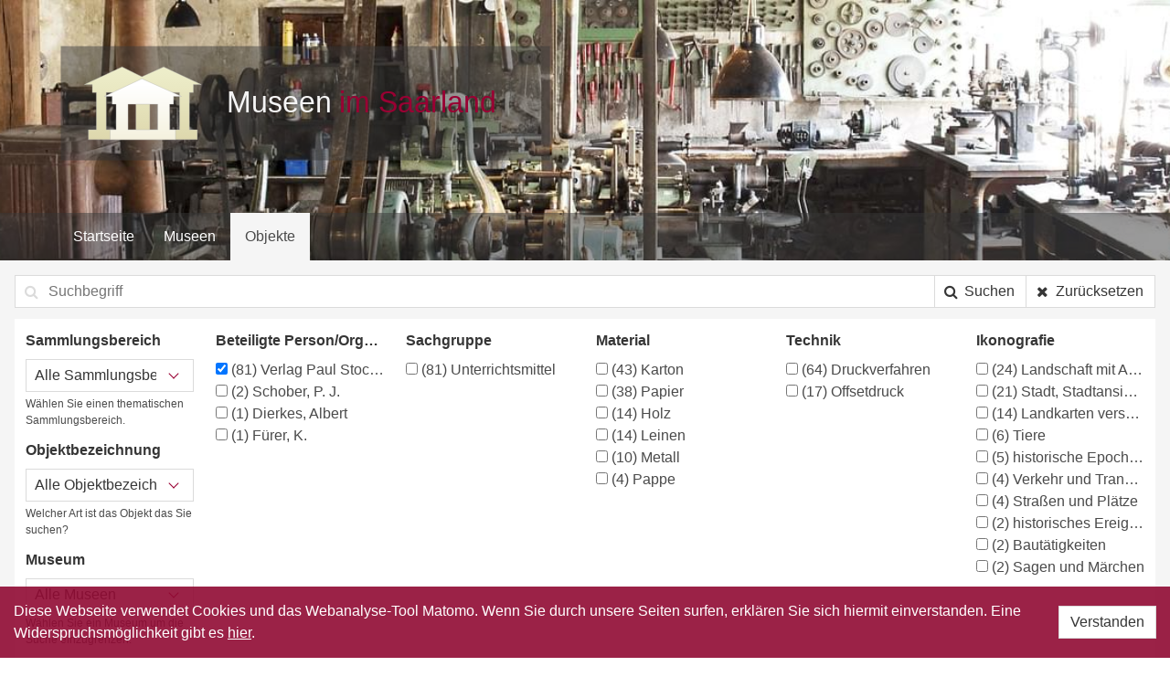

--- FILE ---
content_type: text/html; charset=UTF-8
request_url: https://saarland.digicult-museen.net/objekte?actor%5B%5D=Verlag+Paul+Stockmann%2C+Bochum
body_size: 5449
content:
<!DOCTYPE html>
<html lang="de" prefix="og: http://ogp.me/ns#">
<head>
    <meta charset="utf-8">
    <meta http-equiv="X-UA-Compatible" content="IE=edge">
    <meta name="viewport" content="width=device-width, initial-scale=1">

    <meta property="og:title" content="Museen im Saarland - Objekte">
    <meta property="og:description" content="Diese Portalseite bietet Ihnen einen Überblick über die saarländischen Museen, deren Bestände innerhalb des vom Saarländischen Museumsverband e.V. durchgeführten Projektes DigiCult Museen Saarland erfasst/inventarisiert und zur Publikation im Internet aufbereitet wurden.">
    <meta property="og:url" content="https://saarland.digicult-museen.net/objekte">
    <meta property="og:image" content="https://saarland.digicult-museen.net/images/logo_square.png">
    <meta property="og:image:width" content="300">
    <meta property="og:image:height" content="300">

    <!-- CSRF Token -->
    <meta name="csrf-token" content="eU1UZpN7pP5QYmabpRKH8bvyRfND1e831L1eJ8v1">

    <title>Museen im Saarland - Objekte</title>

    <!-- Styles -->
    <link href="/css/app.d5734b865b7a570908b849ad62ac1616.css" rel="stylesheet">
</head>
<body>
<div id="app" v-cloak>

    <section class="hero header-06">
    <div class="hero-body">
        <div class="container">
            <a href="/">
                <img src="https://saarland.digicult-museen.net/images/logo.svg" alt="">
            </a>
        </div>
    </div>
    <nav class="navbar">

    <div class="container">

        <div class="navbar-brand">
            <!-- navbar items, nav burger ... -->
            <div class="navbar-burger" data-target="main_navigation">
                <span></span>
                <span></span>
                <span></span>
            </div>
        </div>


        <div class="navbar-menu" id="main_navigation">
            <div class="navbar-start">
                <!-- navbar items -->
                <a href="https://saarland.digicult-museen.net"
                   class="navbar-item ">
                    Startseite                </a>
                <a href="https://saarland.digicult-museen.net/museen"
                   class="navbar-item ">
                    Museen                </a>
                <a href="https://saarland.digicult-museen.net/objekte"
                   class="navbar-item is-active">
                    Objekte                </a>

                

            </div>

            
            
            
            

        </div>
    </div>

</nav></section>
                
    
    <section class="search">
        <form onchange="this.submit()">
            <div class="container is-fluid">

    <div class="field has-addons">
    <p class="control is-expanded has-icons-left">
        <input class="input" type="search" name="query" value=""
               placeholder="Suchbegriff">
        <span class="icon is-small is-left">
            <i class="fa fa-search"></i>
        </span>
    </p>
    <p class="control">
        <button type="submit" class="button">
            <span class="icon">
                <i class="fa fa-search"></i>
            </span>
            <span class="is-hidden-mobile">Suchen</span>
        </button>
    </p>
    <p class="control">
        <a href="https://saarland.digicult-museen.net/objekte" class="button">
            <span class="icon"><i class="fa fa-times" aria-hidden="true"></i></span>
            <span class="is-hidden-mobile">Zurücksetzen</span>
        </a>
    </p>
</div>


    
    <div class="filter">

        <div class="columns is-marginless">
            <div class="column is-2">
                <div class="field">
    <label class="label" title="Sammlungsbereich">Sammlungsbereich</label>
    <div class="control">
        <span class="select is-fullwidth">
        <select name="domain" title="entity.info.domain">
            <option value="">Alle Sammlungsbereiche</option>
                            <option value="history_of_art" >
                    Kunst-/Kulturgeschichte
                    (81)
                </option>
                    </select>
    </span>
    </div>
            <div class="help">
            Wählen Sie einen thematischen Sammlungsbereich.
        </div>
    </div>                <div class="field">
    <label class="label" title="Objektbezeichnung">Objektbezeichnung</label>
    <div class="control">
        <span class="select is-fullwidth">
        <select name="obg" title="Objektbezeichnung">
            <option value="">Alle Objektbezeichnungen</option>
                    </select>
    </span>
    </div>
            <div class="help">
            Welcher Art ist das Objekt das Sie suchen?
        </div>
    </div>                <div class="field">
    <label class="label" title="Museum">Museum</label>
    <div class="control">
        <span class="select is-fullwidth">
        <select name="repository" title="entity.info.repository">
            <option value="">Alle Museen</option>
                            <option value="act001685" >
                    Saarländisches Schulmuseum
                    (81)
                </option>
                    </select>
    </span>
    </div>
            <div class="help">
            Wählen Sie ein Museum um die Suche einzugrenzen.
        </div>
    </div>
                
            </div>
            <div class="column is-2">
                <div class="field">
    <label class="label" title="Beteiligte Person/Organisation">Beteiligte Person/Organisation</label>
    <div class="control">
        <label for="Verlag Paul Stockmann, Bochum"
               class="checkbox aggregation"
               title="Verlag Paul Stockmann, Bochum"
        >
            <input type="checkbox"
                   name="actor[]"
                   value="Verlag Paul Stockmann, Bochum"
                   id="Verlag Paul Stockmann, Bochum"
                    checked
            >
            <span class="count">(81)</span>
            Verlag Paul Stockmann, Bochum
        </label>
            <label for="Schober, P. J."
               class="checkbox aggregation"
               title="Schober, P. J."
        >
            <input type="checkbox"
                   name="actor[]"
                   value="Schober, P. J."
                   id="Schober, P. J."
                    
            >
            <span class="count">(2)</span>
            Schober, P. J.
        </label>
            <label for="Dierkes, Albert"
               class="checkbox aggregation"
               title="Dierkes, Albert"
        >
            <input type="checkbox"
                   name="actor[]"
                   value="Dierkes, Albert"
                   id="Dierkes, Albert"
                    
            >
            <span class="count">(1)</span>
            Dierkes, Albert
        </label>
            <label for="Fürer, K."
               class="checkbox aggregation"
               title="Fürer, K."
        >
            <input type="checkbox"
                   name="actor[]"
                   value="Fürer, K."
                   id="Fürer, K."
                    
            >
            <span class="count">(1)</span>
            Fürer, K.
        </label>
    </div>
    </div>            </div>

            <div class="column is-2">
                <div class="field">
    <label class="label" title="Sachgruppe">Sachgruppe</label>
    <div class="control">
        <label for="http://digicult.vocnet.org/sachgruppe/1.910"
               class="checkbox aggregation"
               title="Unterrichtsmittel"
        >
            <input type="checkbox"
                   name="hessische[]"
                   value="http://digicult.vocnet.org/sachgruppe/1.910"
                   id="http://digicult.vocnet.org/sachgruppe/1.910"
                    
            >
            <span class="count">(81)</span>
            Unterrichtsmittel
        </label>
    </div>
    </div>            </div>
            <div class="column is-2">
                <div class="field">
    <label class="label" title="Material">Material</label>
    <div class="control">
        <label for="http://digicult.vocnet.org/material/7.77"
               class="checkbox aggregation"
               title="Karton"
        >
            <input type="checkbox"
                   name="material[]"
                   value="http://digicult.vocnet.org/material/7.77"
                   id="http://digicult.vocnet.org/material/7.77"
                    
            >
            <span class="count">(43)</span>
            Karton
        </label>
            <label for="http://digicult.vocnet.org/material/7.8"
               class="checkbox aggregation"
               title="Papier"
        >
            <input type="checkbox"
                   name="material[]"
                   value="http://digicult.vocnet.org/material/7.8"
                   id="http://digicult.vocnet.org/material/7.8"
                    
            >
            <span class="count">(38)</span>
            Papier
        </label>
            <label for="http://digicult.vocnet.org/material/7.3"
               class="checkbox aggregation"
               title="Holz"
        >
            <input type="checkbox"
                   name="material[]"
                   value="http://digicult.vocnet.org/material/7.3"
                   id="http://digicult.vocnet.org/material/7.3"
                    
            >
            <span class="count">(14)</span>
            Holz
        </label>
            <label for="http://digicult.vocnet.org/material/7.32"
               class="checkbox aggregation"
               title="Leinen"
        >
            <input type="checkbox"
                   name="material[]"
                   value="http://digicult.vocnet.org/material/7.32"
                   id="http://digicult.vocnet.org/material/7.32"
                    
            >
            <span class="count">(14)</span>
            Leinen
        </label>
            <label for="http://digicult.vocnet.org/material/7.26"
               class="checkbox aggregation"
               title="Metall"
        >
            <input type="checkbox"
                   name="material[]"
                   value="http://digicult.vocnet.org/material/7.26"
                   id="http://digicult.vocnet.org/material/7.26"
                    
            >
            <span class="count">(10)</span>
            Metall
        </label>
            <label for="http://digicult.vocnet.org/material/7.76"
               class="checkbox aggregation"
               title="Pappe"
        >
            <input type="checkbox"
                   name="material[]"
                   value="http://digicult.vocnet.org/material/7.76"
                   id="http://digicult.vocnet.org/material/7.76"
                    
            >
            <span class="count">(4)</span>
            Pappe
        </label>
    </div>
    </div>            </div>
                            <div class="column is-2">
                    <div class="field">
    <label class="label" title="Technik">Technik</label>
    <div class="control">
        <label for="http://digicult.vocnet.org/technik/8.31"
               class="checkbox aggregation"
               title="Druckverfahren"
        >
            <input type="checkbox"
                   name="technic[]"
                   value="http://digicult.vocnet.org/technik/8.31"
                   id="http://digicult.vocnet.org/technik/8.31"
                    
            >
            <span class="count">(64)</span>
            Druckverfahren
        </label>
            <label for="http://digicult.vocnet.org/technik/8.37"
               class="checkbox aggregation"
               title="Offsetdruck"
        >
            <input type="checkbox"
                   name="technic[]"
                   value="http://digicult.vocnet.org/technik/8.37"
                   id="http://digicult.vocnet.org/technik/8.37"
                    
            >
            <span class="count">(17)</span>
            Offsetdruck
        </label>
    </div>
    </div>                </div>
                        <div class="column is-2">
                <div class="field">
    <label class="label" title="Ikonografie">Ikonografie</label>
    <div class="control">
        <label for="http://digicult.vocnet.org/ikonographie/3.798"
               class="checkbox aggregation"
               title="Landschaft mit Anlagen"
        >
            <input type="checkbox"
                   name="iconography[]"
                   value="http://digicult.vocnet.org/ikonographie/3.798"
                   id="http://digicult.vocnet.org/ikonographie/3.798"
                    
            >
            <span class="count">(24)</span>
            Landschaft mit Anlagen
        </label>
            <label for="http://digicult.vocnet.org/ikonographie/3.533"
               class="checkbox aggregation"
               title="Stadt, Stadtansicht (Vedute)"
        >
            <input type="checkbox"
                   name="iconography[]"
                   value="http://digicult.vocnet.org/ikonographie/3.533"
                   id="http://digicult.vocnet.org/ikonographie/3.533"
                    
            >
            <span class="count">(21)</span>
            Stadt, Stadtansicht (Vedute)
        </label>
            <label for="http://digicult.vocnet.org/ikonographie/3.780"
               class="checkbox aggregation"
               title="Landkarten verschiedener Länder und Regionen"
        >
            <input type="checkbox"
                   name="iconography[]"
                   value="http://digicult.vocnet.org/ikonographie/3.780"
                   id="http://digicult.vocnet.org/ikonographie/3.780"
                    
            >
            <span class="count">(14)</span>
            Landkarten verschiedener Länder und Regionen
        </label>
            <label for="http://digicult.vocnet.org/ikonographie/3.530"
               class="checkbox aggregation"
               title="Tiere"
        >
            <input type="checkbox"
                   name="iconography[]"
                   value="http://digicult.vocnet.org/ikonographie/3.530"
                   id="http://digicult.vocnet.org/ikonographie/3.530"
                    
            >
            <span class="count">(6)</span>
            Tiere
        </label>
            <label for="http://digicult.vocnet.org/ikonographie/3.546"
               class="checkbox aggregation"
               title="historische Epochen"
        >
            <input type="checkbox"
                   name="iconography[]"
                   value="http://digicult.vocnet.org/ikonographie/3.546"
                   id="http://digicult.vocnet.org/ikonographie/3.546"
                    
            >
            <span class="count">(5)</span>
            historische Epochen
        </label>
            <label for="http://digicult.vocnet.org/ikonographie/3.1131"
               class="checkbox aggregation"
               title="Verkehr und Transport"
        >
            <input type="checkbox"
                   name="iconography[]"
                   value="http://digicult.vocnet.org/ikonographie/3.1131"
                   id="http://digicult.vocnet.org/ikonographie/3.1131"
                    
            >
            <span class="count">(4)</span>
            Verkehr und Transport
        </label>
            <label for="http://digicult.vocnet.org/ikonographie/3.796"
               class="checkbox aggregation"
               title="Straßen und Plätze"
        >
            <input type="checkbox"
                   name="iconography[]"
                   value="http://digicult.vocnet.org/ikonographie/3.796"
                   id="http://digicult.vocnet.org/ikonographie/3.796"
                    
            >
            <span class="count">(4)</span>
            Straßen und Plätze
        </label>
            <label for="http://digicult.vocnet.org/ikonographie/3.1119"
               class="checkbox aggregation"
               title="historisches Ereignis, Situation"
        >
            <input type="checkbox"
                   name="iconography[]"
                   value="http://digicult.vocnet.org/ikonographie/3.1119"
                   id="http://digicult.vocnet.org/ikonographie/3.1119"
                    
            >
            <span class="count">(2)</span>
            historisches Ereignis, Situation
        </label>
            <label for="http://digicult.vocnet.org/ikonographie/3.1907"
               class="checkbox aggregation"
               title="Bautätigkeiten"
        >
            <input type="checkbox"
                   name="iconography[]"
                   value="http://digicult.vocnet.org/ikonographie/3.1907"
                   id="http://digicult.vocnet.org/ikonographie/3.1907"
                    
            >
            <span class="count">(2)</span>
            Bautätigkeiten
        </label>
            <label for="http://digicult.vocnet.org/ikonographie/3.37"
               class="checkbox aggregation"
               title="Sagen und Märchen"
        >
            <input type="checkbox"
                   name="iconography[]"
                   value="http://digicult.vocnet.org/ikonographie/3.37"
                   id="http://digicult.vocnet.org/ikonographie/3.37"
                    
            >
            <span class="count">(2)</span>
            Sagen und Märchen
        </label>
    </div>
    </div>            </div>
        </div>

        <div class="columns is-marginless">
            <div class="column is-2">
                &nbsp;
            </div>
            <div class="column help">
                In den oben angezeigten Facetten werden die 10 meist gefundenen Begriffe bezogen auf das Suchergebniss
                gelistet. Sollte Ihr gesuchter Begriff nicht dabei sein, versuchen sie es doch über den Suchbegriff,
                damit werden auch die Facetten durchsucht.
            </div>
        </div>


    </div>
</div>
        </form>
    </section>

    <div class="section">
        <div class="container">

            <div class="level">
    <div class="level-left">
        <h1 class="title is-1">
                        Objekte                    </h1>
    </div>
    <div class="level-right">
        <p>81 Objekte</p>
    </div>
</div>
                            <p class="content filter">
        Filter:
                                    <span class="tag is-medium">
                    <em>
                        <small>Beteiligte Person/Organisation:&nbsp;</small>
                    </em>
                                                                                                    Verlag Paul Stockmann, Bochum
                            <a href="https://saarland.digicult-museen.net/objekte?"
                               class="delete is-small multiple"></a>
                                                            </span>
                        </p>
            
            <div class="columns is-mobile is-multiline">
                <div class="entity-teaser column is-3-tablet is-6-mobile">
    <a href="https://saarland.digicult-museen.net/objekte/6988">
        <figure class="image is-3by2"
                style="background: url('http://dokbase.digicult-museen.net/eingabe/bilder/data/600/913/2009SSM23.6.jpg') center center; background-size: cover;"
        >
        </figure>
        <div class="caption">
            <p class="name">
                <strong>
                    Wandkarte
                </strong>
            </p>
            <p class="additional">
                Saarländisches Schulmuseum
            </p>
        </div>
    </a>
</div>
<div class="entity-teaser column is-3-tablet is-6-mobile">
    <a href="https://saarland.digicult-museen.net/objekte/6987">
        <figure class="image is-3by2"
                style="background: url('http://dokbase.digicult-museen.net/eingabe/bilder/data/600/913/2009SSM23.5.jpg') center center; background-size: cover;"
        >
        </figure>
        <div class="caption">
            <p class="name">
                <strong>
                    Wandkarte
                </strong>
            </p>
            <p class="additional">
                Saarländisches Schulmuseum
            </p>
        </div>
    </a>
</div>
<div class="entity-teaser column is-3-tablet is-6-mobile">
    <a href="https://saarland.digicult-museen.net/objekte/6986">
        <figure class="image is-3by2"
                style="background: url('http://dokbase.digicult-museen.net/eingabe/bilder/data/600/913/2009SSM23.4.jpg') center center; background-size: cover;"
        >
        </figure>
        <div class="caption">
            <p class="name">
                <strong>
                    Wandkarte
                </strong>
            </p>
            <p class="additional">
                Saarländisches Schulmuseum
            </p>
        </div>
    </a>
</div>
<div class="entity-teaser column is-3-tablet is-6-mobile">
    <a href="https://saarland.digicult-museen.net/objekte/6983">
        <figure class="image is-3by2"
                style="background: url('http://dokbase.digicult-museen.net/eingabe/bilder/data/600/913/2009SSM23.2.jpg') center center; background-size: cover;"
        >
        </figure>
        <div class="caption">
            <p class="name">
                <strong>
                    Wandkarte
                </strong>
            </p>
            <p class="additional">
                Saarländisches Schulmuseum
            </p>
        </div>
    </a>
</div>
<div class="entity-teaser column is-3-tablet is-6-mobile">
    <a href="https://saarland.digicult-museen.net/objekte/6982">
        <figure class="image is-3by2"
                style="background: url('http://dokbase.digicult-museen.net/eingabe/bilder/data/600/913/2009SSM23.1.jpg') center center; background-size: cover;"
        >
        </figure>
        <div class="caption">
            <p class="name">
                <strong>
                    Wandkarte
                </strong>
            </p>
            <p class="additional">
                Saarländisches Schulmuseum
            </p>
        </div>
    </a>
</div>
<div class="entity-teaser column is-3-tablet is-6-mobile">
    <a href="https://saarland.digicult-museen.net/objekte/6981">
        <figure class="image is-3by2"
                style="background: url('http://dokbase.digicult-museen.net/eingabe/bilder/data/600/913/2009SSM22.2.jpg') center center; background-size: cover;"
        >
        </figure>
        <div class="caption">
            <p class="name">
                <strong>
                    Wandkarte
                </strong>
            </p>
            <p class="additional">
                Saarländisches Schulmuseum
            </p>
        </div>
    </a>
</div>
<div class="entity-teaser column is-3-tablet is-6-mobile">
    <a href="https://saarland.digicult-museen.net/objekte/6980">
        <figure class="image is-3by2"
                style="background: url('http://dokbase.digicult-museen.net/eingabe/bilder/data/600/913/2009SSM21.2.jpg') center center; background-size: cover;"
        >
        </figure>
        <div class="caption">
            <p class="name">
                <strong>
                    Wandkarte
                </strong>
            </p>
            <p class="additional">
                Saarländisches Schulmuseum
            </p>
        </div>
    </a>
</div>
<div class="entity-teaser column is-3-tablet is-6-mobile">
    <a href="https://saarland.digicult-museen.net/objekte/6979">
        <figure class="image is-3by2"
                style="background: url('http://dokbase.digicult-museen.net/eingabe/bilder/data/600/913/2009SSM21.1.jpg') center center; background-size: cover;"
        >
        </figure>
        <div class="caption">
            <p class="name">
                <strong>
                    Wandkarte
                </strong>
            </p>
            <p class="additional">
                Saarländisches Schulmuseum
            </p>
        </div>
    </a>
</div>
<div class="entity-teaser column is-3-tablet is-6-mobile">
    <a href="https://saarland.digicult-museen.net/objekte/6725">
        <figure class="image is-3by2"
                style="background: url('http://dokbase.digicult-museen.net/eingabe/bilder/data/600/913/2007SSM1243.jpg') center center; background-size: cover;"
        >
        </figure>
        <div class="caption">
            <p class="name">
                <strong>
                    Schulwandbild Sachkunde
                </strong>
            </p>
            <p class="additional">
                Saarländisches Schulmuseum
            </p>
        </div>
    </a>
</div>
<div class="entity-teaser column is-3-tablet is-6-mobile">
    <a href="https://saarland.digicult-museen.net/objekte/6704">
        <figure class="image is-3by2"
                style="background: url('http://dokbase.digicult-museen.net/eingabe/bilder/data/600/913/2007SSM1237.5.jpg') center center; background-size: cover;"
        >
        </figure>
        <div class="caption">
            <p class="name">
                <strong>
                    Geschichtskarte
                </strong>
            </p>
            <p class="additional">
                Saarländisches Schulmuseum
            </p>
        </div>
    </a>
</div>
<div class="entity-teaser column is-3-tablet is-6-mobile">
    <a href="https://saarland.digicult-museen.net/objekte/6408">
        <figure class="image is-3by2"
                style="background: url('http://dokbase.digicult-museen.net/eingabe/bilder/data/600/913/2008SSM62.2.jpg') center center; background-size: cover;"
        >
        </figure>
        <div class="caption">
            <p class="name">
                <strong>
                    Schulwandbild Märchen
                </strong>
            </p>
            <p class="additional">
                Saarländisches Schulmuseum
            </p>
        </div>
    </a>
</div>
<div class="entity-teaser column is-3-tablet is-6-mobile">
    <a href="https://saarland.digicult-museen.net/objekte/6407">
        <figure class="image is-3by2"
                style="background: url('http://dokbase.digicult-museen.net/eingabe/bilder/data/600/913/2008SSM62.1.jpg') center center; background-size: cover;"
        >
        </figure>
        <div class="caption">
            <p class="name">
                <strong>
                    Schulwandbild Märchen
                </strong>
            </p>
            <p class="additional">
                Saarländisches Schulmuseum
            </p>
        </div>
    </a>
</div>
<div class="entity-teaser column is-3-tablet is-6-mobile">
    <a href="https://saarland.digicult-museen.net/objekte/6325">
        <figure class="image is-3by2"
                style="background: url('http://dokbase.digicult-museen.net/eingabe/bilder/data/600/913/2007SSM1623.IV.6.jpg') center center; background-size: cover;"
        >
        </figure>
        <div class="caption">
            <p class="name">
                <strong>
                    Schulwandbild Sachkunde
                </strong>
            </p>
            <p class="additional">
                Saarländisches Schulmuseum
            </p>
        </div>
    </a>
</div>
<div class="entity-teaser column is-3-tablet is-6-mobile">
    <a href="https://saarland.digicult-museen.net/objekte/6324">
        <figure class="image is-3by2"
                style="background: url('http://dokbase.digicult-museen.net/eingabe/bilder/data/600/913/2007SSM1623.IV.5.jpg') center center; background-size: cover;"
        >
        </figure>
        <div class="caption">
            <p class="name">
                <strong>
                    Schulwandbild Sachkunde
                </strong>
            </p>
            <p class="additional">
                Saarländisches Schulmuseum
            </p>
        </div>
    </a>
</div>
<div class="entity-teaser column is-3-tablet is-6-mobile">
    <a href="https://saarland.digicult-museen.net/objekte/6323">
        <figure class="image is-3by2"
                style="background: url('http://dokbase.digicult-museen.net/eingabe/bilder/data/600/913/2007SSM1623.IV.4.jpg') center center; background-size: cover;"
        >
        </figure>
        <div class="caption">
            <p class="name">
                <strong>
                    Schulwandbild Sachkunde
                </strong>
            </p>
            <p class="additional">
                Saarländisches Schulmuseum
            </p>
        </div>
    </a>
</div>
<div class="entity-teaser column is-3-tablet is-6-mobile">
    <a href="https://saarland.digicult-museen.net/objekte/6322">
        <figure class="image is-3by2"
                style="background: url('http://dokbase.digicult-museen.net/eingabe/bilder/data/600/913/2007SSM1623.IV.2.jpg') center center; background-size: cover;"
        >
        </figure>
        <div class="caption">
            <p class="name">
                <strong>
                    Schulwandbild Sachkunde
                </strong>
            </p>
            <p class="additional">
                Saarländisches Schulmuseum
            </p>
        </div>
    </a>
</div>
<div class="entity-teaser column is-3-tablet is-6-mobile">
    <a href="https://saarland.digicult-museen.net/objekte/6321">
        <figure class="image is-3by2"
                style="background: url('http://dokbase.digicult-museen.net/eingabe/bilder/data/600/913/2007SSM1623.IV.1.jpg') center center; background-size: cover;"
        >
        </figure>
        <div class="caption">
            <p class="name">
                <strong>
                    Schulwandbild Sachkunde
                </strong>
            </p>
            <p class="additional">
                Saarländisches Schulmuseum
            </p>
        </div>
    </a>
</div>
<div class="entity-teaser column is-3-tablet is-6-mobile">
    <a href="https://saarland.digicult-museen.net/objekte/6304">
        <figure class="image is-3by2"
                style="background: url('http://dokbase.digicult-museen.net/eingabe/bilder/data/600/913/2007SSM1574.2.jpg') center center; background-size: cover;"
        >
        </figure>
        <div class="caption">
            <p class="name">
                <strong>
                    Unterrichtsmaterial Verkehrserziehung
                </strong>
            </p>
            <p class="additional">
                Saarländisches Schulmuseum
            </p>
        </div>
    </a>
</div>
<div class="entity-teaser column is-3-tablet is-6-mobile">
    <a href="https://saarland.digicult-museen.net/objekte/6222">
        <figure class="image is-3by2"
                style="background: url('http://dokbase.digicult-museen.net/eingabe/bilder/data/600/913/2007SSM1574.4.jpg') center center; background-size: cover;"
        >
        </figure>
        <div class="caption">
            <p class="name">
                <strong>
                    Unterrichtsmaterial Verkehrserziehung
                </strong>
            </p>
            <p class="additional">
                Saarländisches Schulmuseum
            </p>
        </div>
    </a>
</div>
<div class="entity-teaser column is-3-tablet is-6-mobile">
    <a href="https://saarland.digicult-museen.net/objekte/6221">
        <figure class="image is-3by2"
                style="background: url('http://dokbase.digicult-museen.net/eingabe/bilder/data/600/913/2007SSM1574.3.jpg') center center; background-size: cover;"
        >
        </figure>
        <div class="caption">
            <p class="name">
                <strong>
                    Unterrichtsmaterial Verkehrserziehung
                </strong>
            </p>
            <p class="additional">
                Saarländisches Schulmuseum
            </p>
        </div>
    </a>
</div>
<div class="entity-teaser column is-3-tablet is-6-mobile">
    <a href="https://saarland.digicult-museen.net/objekte/6098">
        <figure class="image is-3by2"
                style="background: url('http://dokbase.digicult-museen.net/eingabe/bilder/data/600/913/2007SSM1225.10.jpg') center center; background-size: cover;"
        >
        </figure>
        <div class="caption">
            <p class="name">
                <strong>
                    Schulwandbild Geschichte
                </strong>
            </p>
            <p class="additional">
                Saarländisches Schulmuseum
            </p>
        </div>
    </a>
</div>
<div class="entity-teaser column is-3-tablet is-6-mobile">
    <a href="https://saarland.digicult-museen.net/objekte/5619">
        <figure class="image is-3by2"
                style="background: url('http://dokbase.digicult-museen.net/eingabe/bilder/data/600/913/2007SSM1688.10.jpg') center center; background-size: cover;"
        >
        </figure>
        <div class="caption">
            <p class="name">
                <strong>
                    Schulwandbild Geografie
                </strong>
            </p>
            <p class="additional">
                Saarländisches Schulmuseum
            </p>
        </div>
    </a>
</div>
<div class="entity-teaser column is-3-tablet is-6-mobile">
    <a href="https://saarland.digicult-museen.net/objekte/5613">
        <figure class="image is-3by2"
                style="background: url('http://dokbase.digicult-museen.net/eingabe/bilder/data/600/913/2007SSM1624.V.20.jpg') center center; background-size: cover;"
        >
        </figure>
        <div class="caption">
            <p class="name">
                <strong>
                    Schulwandbild Geografie
                </strong>
            </p>
            <p class="additional">
                Saarländisches Schulmuseum
            </p>
        </div>
    </a>
</div>
<div class="entity-teaser column is-3-tablet is-6-mobile">
    <a href="https://saarland.digicult-museen.net/objekte/5612">
        <figure class="image is-3by2"
                style="background: url('http://dokbase.digicult-museen.net/eingabe/bilder/data/600/913/2007SSM1624.V.19.jpg') center center; background-size: cover;"
        >
        </figure>
        <div class="caption">
            <p class="name">
                <strong>
                    Schulwandbild Geografie
                </strong>
            </p>
            <p class="additional">
                Saarländisches Schulmuseum
            </p>
        </div>
    </a>
</div>
<div class="entity-teaser column is-3-tablet is-6-mobile">
    <a href="https://saarland.digicult-museen.net/objekte/5611">
        <figure class="image is-3by2"
                style="background: url('http://dokbase.digicult-museen.net/eingabe/bilder/data/600/913/2007SSM1624.V.18.jpg') center center; background-size: cover;"
        >
        </figure>
        <div class="caption">
            <p class="name">
                <strong>
                    Schulwandbild Geografie
                </strong>
            </p>
            <p class="additional">
                Saarländisches Schulmuseum
            </p>
        </div>
    </a>
</div>
<div class="entity-teaser column is-3-tablet is-6-mobile">
    <a href="https://saarland.digicult-museen.net/objekte/5610">
        <figure class="image is-3by2"
                style="background: url('http://dokbase.digicult-museen.net/eingabe/bilder/data/600/913/2007SSM1624.V.17.jpg') center center; background-size: cover;"
        >
        </figure>
        <div class="caption">
            <p class="name">
                <strong>
                    Schulwandbild Geografie
                </strong>
            </p>
            <p class="additional">
                Saarländisches Schulmuseum
            </p>
        </div>
    </a>
</div>
<div class="entity-teaser column is-3-tablet is-6-mobile">
    <a href="https://saarland.digicult-museen.net/objekte/5609">
        <figure class="image is-3by2"
                style="background: url('http://dokbase.digicult-museen.net/eingabe/bilder/data/600/913/2007SSM1624.V.16.jpg') center center; background-size: cover;"
        >
        </figure>
        <div class="caption">
            <p class="name">
                <strong>
                    Schulwandbild Geografie
                </strong>
            </p>
            <p class="additional">
                Saarländisches Schulmuseum
            </p>
        </div>
    </a>
</div>
<div class="entity-teaser column is-3-tablet is-6-mobile">
    <a href="https://saarland.digicult-museen.net/objekte/5608">
        <figure class="image is-3by2"
                style="background: url('http://dokbase.digicult-museen.net/eingabe/bilder/data/600/913/2007SSM1624.V.15.jpg') center center; background-size: cover;"
        >
        </figure>
        <div class="caption">
            <p class="name">
                <strong>
                    Schulwandbild Geografie
                </strong>
            </p>
            <p class="additional">
                Saarländisches Schulmuseum
            </p>
        </div>
    </a>
</div>
<div class="entity-teaser column is-3-tablet is-6-mobile">
    <a href="https://saarland.digicult-museen.net/objekte/5607">
        <figure class="image is-3by2"
                style="background: url('http://dokbase.digicult-museen.net/eingabe/bilder/data/600/913/2007SSM1624.V.14.jpg') center center; background-size: cover;"
        >
        </figure>
        <div class="caption">
            <p class="name">
                <strong>
                    Schulwandbild Geografie
                </strong>
            </p>
            <p class="additional">
                Saarländisches Schulmuseum
            </p>
        </div>
    </a>
</div>
<div class="entity-teaser column is-3-tablet is-6-mobile">
    <a href="https://saarland.digicult-museen.net/objekte/5606">
        <figure class="image is-3by2"
                style="background: url('http://dokbase.digicult-museen.net/eingabe/bilder/data/600/913/2007SSM1624.V.13.jpg') center center; background-size: cover;"
        >
        </figure>
        <div class="caption">
            <p class="name">
                <strong>
                    Schulwandbild Geografie
                </strong>
            </p>
            <p class="additional">
                Saarländisches Schulmuseum
            </p>
        </div>
    </a>
</div>
<div class="entity-teaser column is-3-tablet is-6-mobile">
    <a href="https://saarland.digicult-museen.net/objekte/5605">
        <figure class="image is-3by2"
                style="background: url('http://dokbase.digicult-museen.net/eingabe/bilder/data/600/913/2007SSM1623.IV.9.jpg') center center; background-size: cover;"
        >
        </figure>
        <div class="caption">
            <p class="name">
                <strong>
                    Schulwandbild Sachkunde
                </strong>
            </p>
            <p class="additional">
                Saarländisches Schulmuseum
            </p>
        </div>
    </a>
</div>
<div class="entity-teaser column is-3-tablet is-6-mobile">
    <a href="https://saarland.digicult-museen.net/objekte/5604">
        <figure class="image is-3by2"
                style="background: url('http://dokbase.digicult-museen.net/eingabe/bilder/data/600/913/2007SSM1623.IV.7.jpg') center center; background-size: cover;"
        >
        </figure>
        <div class="caption">
            <p class="name">
                <strong>
                    Schulwandbild Sachkunde
                </strong>
            </p>
            <p class="additional">
                Saarländisches Schulmuseum
            </p>
        </div>
    </a>
</div>
<div class="entity-teaser column is-3-tablet is-6-mobile">
    <a href="https://saarland.digicult-museen.net/objekte/5603">
        <figure class="image is-3by2"
                style="background: url('http://dokbase.digicult-museen.net/eingabe/bilder/data/600/913/2007SSM1623.IV.3.jpg') center center; background-size: cover;"
        >
        </figure>
        <div class="caption">
            <p class="name">
                <strong>
                    Schulwandbild Sachkunde
                </strong>
            </p>
            <p class="additional">
                Saarländisches Schulmuseum
            </p>
        </div>
    </a>
</div>
<div class="entity-teaser column is-3-tablet is-6-mobile">
    <a href="https://saarland.digicult-museen.net/objekte/5460">
        <figure class="image is-3by2"
                style="background: url('http://dokbase.digicult-museen.net/eingabe/bilder/data/600/913/2007SSM1688.9.jpg') center center; background-size: cover;"
        >
        </figure>
        <div class="caption">
            <p class="name">
                <strong>
                    Schulwandbild Geografie
                </strong>
            </p>
            <p class="additional">
                Saarländisches Schulmuseum
            </p>
        </div>
    </a>
</div>
<div class="entity-teaser column is-3-tablet is-6-mobile">
    <a href="https://saarland.digicult-museen.net/objekte/5459">
        <figure class="image is-3by2"
                style="background: url('http://dokbase.digicult-museen.net/eingabe/bilder/data/600/913/2007SSM1688.8.jpg') center center; background-size: cover;"
        >
        </figure>
        <div class="caption">
            <p class="name">
                <strong>
                    Schulwandbild Geografie
                </strong>
            </p>
            <p class="additional">
                Saarländisches Schulmuseum
            </p>
        </div>
    </a>
</div>
<div class="entity-teaser column is-3-tablet is-6-mobile">
    <a href="https://saarland.digicult-museen.net/objekte/5458">
        <figure class="image is-3by2"
                style="background: url('http://dokbase.digicult-museen.net/eingabe/bilder/data/600/913/2007SSM1688.7.jpg') center center; background-size: cover;"
        >
        </figure>
        <div class="caption">
            <p class="name">
                <strong>
                    Schulwandbild Geografie
                </strong>
            </p>
            <p class="additional">
                Saarländisches Schulmuseum
            </p>
        </div>
    </a>
</div>
<div class="entity-teaser column is-3-tablet is-6-mobile">
    <a href="https://saarland.digicult-museen.net/objekte/5457">
        <figure class="image is-3by2"
                style="background: url('http://dokbase.digicult-museen.net/eingabe/bilder/data/600/913/2007SSM1688.6.jpg') center center; background-size: cover;"
        >
        </figure>
        <div class="caption">
            <p class="name">
                <strong>
                    Schulwandbild Geografie
                </strong>
            </p>
            <p class="additional">
                Saarländisches Schulmuseum
            </p>
        </div>
    </a>
</div>
<div class="entity-teaser column is-3-tablet is-6-mobile">
    <a href="https://saarland.digicult-museen.net/objekte/5456">
        <figure class="image is-3by2"
                style="background: url('http://dokbase.digicult-museen.net/eingabe/bilder/data/600/913/2007SSM1688.5.jpg') center center; background-size: cover;"
        >
        </figure>
        <div class="caption">
            <p class="name">
                <strong>
                    Schulwandbild Geografie
                </strong>
            </p>
            <p class="additional">
                Saarländisches Schulmuseum
            </p>
        </div>
    </a>
</div>
<div class="entity-teaser column is-3-tablet is-6-mobile">
    <a href="https://saarland.digicult-museen.net/objekte/5455">
        <figure class="image is-3by2"
                style="background: url('http://dokbase.digicult-museen.net/eingabe/bilder/data/600/913/2007SSM1688.4.jpg') center center; background-size: cover;"
        >
        </figure>
        <div class="caption">
            <p class="name">
                <strong>
                    Schulwandbild Geografie
                </strong>
            </p>
            <p class="additional">
                Saarländisches Schulmuseum
            </p>
        </div>
    </a>
</div>
<div class="entity-teaser column is-3-tablet is-6-mobile">
    <a href="https://saarland.digicult-museen.net/objekte/5454">
        <figure class="image is-3by2"
                style="background: url('http://dokbase.digicult-museen.net/eingabe/bilder/data/600/913/2007SSM1688.3.jpg') center center; background-size: cover;"
        >
        </figure>
        <div class="caption">
            <p class="name">
                <strong>
                    Schulwandbild Geografie
                </strong>
            </p>
            <p class="additional">
                Saarländisches Schulmuseum
            </p>
        </div>
    </a>
</div>
<div class="entity-teaser column is-3-tablet is-6-mobile">
    <a href="https://saarland.digicult-museen.net/objekte/5453">
        <figure class="image is-3by2"
                style="background: url('http://dokbase.digicult-museen.net/eingabe/bilder/data/600/913/2007SSM1688.2.jpg') center center; background-size: cover;"
        >
        </figure>
        <div class="caption">
            <p class="name">
                <strong>
                    Schulwandbild Geografie
                </strong>
            </p>
            <p class="additional">
                Saarländisches Schulmuseum
            </p>
        </div>
    </a>
</div>
<div class="entity-teaser column is-3-tablet is-6-mobile">
    <a href="https://saarland.digicult-museen.net/objekte/4943">
        <figure class="image is-3by2"
                style="background: url('http://dokbase.digicult-museen.net/eingabe/bilder/data/600/913/2007SSM471.2.jpg') center center; background-size: cover;"
        >
        </figure>
        <div class="caption">
            <p class="name">
                <strong>
                    Schulwandbild Erdkunde
                </strong>
            </p>
            <p class="additional">
                Saarländisches Schulmuseum
            </p>
        </div>
    </a>
</div>
<div class="entity-teaser column is-3-tablet is-6-mobile">
    <a href="https://saarland.digicult-museen.net/objekte/4906">
        <figure class="image is-3by2"
                style="background: url('http://dokbase.digicult-museen.net/eingabe/bilder/data/600/913/2007SSM1574.1.jpg') center center; background-size: cover;"
        >
        </figure>
        <div class="caption">
            <p class="name">
                <strong>
                    Unterrichtsmaterial Verkehrserziehung
                </strong>
            </p>
            <p class="additional">
                Saarländisches Schulmuseum
            </p>
        </div>
    </a>
</div>
<div class="entity-teaser column is-3-tablet is-6-mobile">
    <a href="https://saarland.digicult-museen.net/objekte/4902">
        <figure class="image is-3by2"
                style="background: url('http://dokbase.digicult-museen.net/eingabe/bilder/data/600/913/2007SSM1688.1.jpg') center center; background-size: cover;"
        >
        </figure>
        <div class="caption">
            <p class="name">
                <strong>
                    Schulwandbild Geografie
                </strong>
            </p>
            <p class="additional">
                Saarländisches Schulmuseum
            </p>
        </div>
    </a>
</div>
<div class="entity-teaser column is-3-tablet is-6-mobile">
    <a href="https://saarland.digicult-museen.net/objekte/4728">
        <figure class="image is-3by2"
                style="background: url('http://dokbase.digicult-museen.net/eingabe/bilder/data/600/913/2007SSM1559.jpg') center center; background-size: cover;"
        >
        </figure>
        <div class="caption">
            <p class="name">
                <strong>
                    Schulwandbild Deutschunterricht
                </strong>
            </p>
            <p class="additional">
                Saarländisches Schulmuseum
            </p>
        </div>
    </a>
</div>
<div class="entity-teaser column is-3-tablet is-6-mobile">
    <a href="https://saarland.digicult-museen.net/objekte/4559">
        <figure class="image is-3by2"
                style="background: url('http://dokbase.digicult-museen.net/eingabe/bilder/data/600/913/2007SSM471.3.jpg') center center; background-size: cover;"
        >
        </figure>
        <div class="caption">
            <p class="name">
                <strong>
                    Schulwandbild Erdkunde
                </strong>
            </p>
            <p class="additional">
                Saarländisches Schulmuseum
            </p>
        </div>
    </a>
</div>
<div class="entity-teaser column is-3-tablet is-6-mobile">
    <a href="https://saarland.digicult-museen.net/objekte/4558">
        <figure class="image is-3by2"
                style="background: url('http://dokbase.digicult-museen.net/eingabe/bilder/data/600/913/2007SSM471.5.jpg') center center; background-size: cover;"
        >
        </figure>
        <div class="caption">
            <p class="name">
                <strong>
                    Schulwandbild Erdkunde
                </strong>
            </p>
            <p class="additional">
                Saarländisches Schulmuseum
            </p>
        </div>
    </a>
</div>
<div class="entity-teaser column is-3-tablet is-6-mobile">
    <a href="https://saarland.digicult-museen.net/objekte/4557">
        <figure class="image is-3by2"
                style="background: url('http://dokbase.digicult-museen.net/eingabe/bilder/data/600/913/2007SSM471.4.jpg') center center; background-size: cover;"
        >
        </figure>
        <div class="caption">
            <p class="name">
                <strong>
                    Schulwandbild Erdkunde
                </strong>
            </p>
            <p class="additional">
                Saarländisches Schulmuseum
            </p>
        </div>
    </a>
</div>
            </div>

            <nav class="pagination is-centered">
        
                    <a class="pagination-previous" disabled>
                <i class="fa fa-chevron-left" aria-hidden="true"></i>
            </a>
        
        
                        <a href="https://saarland.digicult-museen.net/objekte?actor%5B0%5D=Verlag+Paul+Stockmann%2C+Bochum&amp;page=2" rel="next" class="pagination-next">
                    <i class="fa fa-chevron-right" aria-hidden="true"></i>
                </a>
        
        <ul class="pagination-list">

            
                            
                
                
                                                                                        <li>
                                <a class="pagination-link is-current">1</a>
                            </li>
                                                                                                <li>
                                <a class="pagination-link" href="https://saarland.digicult-museen.net/objekte?actor%5B0%5D=Verlag+Paul+Stockmann%2C+Bochum&amp;page=2">2</a>
                            </li>
                                                                        
        </ul>
    </nav>


        </div>
    </div>


    <footer class="footer">
        <div class="container">
    <div class="columns">
        <div class="column">
            <nav class="menu"><p class="menu-label">
        General
    </p>
    <ul class="menu-list">
        <li>
            <a href="https://saarland.digicult-museen.net">Startseite</a>
        </li>
        <li>
            <a href="https://saarland.digicult-museen.net/imprint">Kontakt/Impressum</a>
        </li>
        <li>
            <a href="https://saarland.digicult-museen.net/partner">Partner</a>
        </li>
    </ul>
</nav>        </div>
        <div class="column"></div>

        
        <div class="column">
            <a href="http://museumsverband-saarland.de/" target="_blank">
                <img src="https://saarland.digicult-museen.net/images/saarlaendischer-museumsverband.png"
                     alt="Logo des Saarländischen Museumsverbands"
                >
            </a>
        </div>
    </div>
</div>
    </footer>

</div>

<!-- Scripts -->
<script src="/js/app.f85ec815b71588ec0fd8.js"></script>
<!-- Matomo -->
<script type="text/javascript">
    var _paq = _paq || [];
    /* tracker methods like "setCustomDimension" should be called before "trackPageView" */
    _paq.push(['trackPageView']);
    _paq.push(['enableLinkTracking']);
    (function () {
        var u = "https://piwik.digicult-verbund.de/";
        _paq.push(['setTrackerUrl', u + 'piwik.php']);
        _paq.push(['setSiteId', '6']);
        var d = document, g = d.createElement('script'), s = d.getElementsByTagName('script')[0];
        g.type = 'text/javascript';
        g.async = true;
        g.defer = true;
        g.src = u + 'piwik.js';
        s.parentNode.insertBefore(g, s);
    })();
</script>
<!-- End Matomo Code -->
<div class="js-cookie-consent cookie-consent">

    <span class="cookie-consent__message">
        Diese Webseite verwendet Cookies und das Webanalyse-Tool Matomo. Wenn Sie durch unsere Seiten surfen, erklären Sie sich hiermit einverstanden. Eine Widerspruchsmöglichkeit gibt es <a href="https://saarland.digicult-museen.net/imprint">hier</a>.
    </span>

    <button class="js-cookie-consent-agree cookie-consent__agree button">
        Verstanden
    </button>

</div>

    <script>

        window.laravelCookieConsent = (function () {

            const COOKIE_VALUE = 1;

            function consentWithCookies() {
                setCookie('laravel_cookie_consent', COOKIE_VALUE, 7300);
                hideCookieDialog();
            }

            function cookieExists(name) {
                return (document.cookie.split('; ').indexOf(name + '=' + COOKIE_VALUE) !== -1);
            }

            function hideCookieDialog() {
                const dialogs = document.getElementsByClassName('js-cookie-consent');

                for (let i = 0; i < dialogs.length; ++i) {
                    dialogs[i].style.display = 'none';
                }
            }

            function setCookie(name, value, expirationInDays) {
                const date = new Date();
                date.setTime(date.getTime() + (expirationInDays * 24 * 60 * 60 * 1000));
                document.cookie = name + '=' + value + '; ' + 'expires=' + date.toUTCString() +';path=/';
            }

            if(cookieExists('laravel_cookie_consent')) {
                hideCookieDialog();
            }

            const buttons = document.getElementsByClassName('js-cookie-consent-agree');

            for (let i = 0; i < buttons.length; ++i) {
                buttons[i].addEventListener('click', consentWithCookies);
            }

            return {
                consentWithCookies: consentWithCookies,
                hideCookieDialog: hideCookieDialog
            };
        })();
    </script>

</body>
</html>
